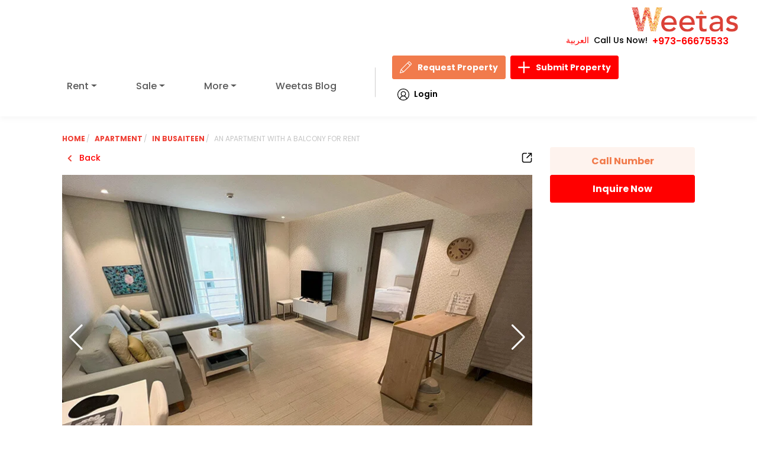

--- FILE ---
content_type: text/html; charset=UTF-8
request_url: https://www.weetas.com/bh-en/properties-for-rent/property-rr8282-an-apartment-with-a-balcony-for-rent.html
body_size: 2670
content:
<!DOCTYPE html>
<html lang="en">
<head>
    <meta charset="utf-8">
    <meta name="viewport" content="width=device-width, initial-scale=1">
    <title>An apartment with a balcony for rent | Weetas</title>

 <link rel="preload" as="image" href="/assets/images/logo.svg" fetchpriority="high">
<link rel="preload" as="image" href="/assets/images/search-bg.webp?v=1" fetchpriority="high" type="image/webp">

<link rel="preload" as="image" href="/assets/images/loginIcon.svg">
<link rel="preload" as="image" href="/assets/images/pen.svg">
<link rel="preload" as="image" href="/assets/images/plus.svg">

    <!-- SEO TAGS -->
    <meta name="description" content="Apartment rent in Busaiteen (RR8282). An apartment with a balcony for rent. A gorgeous apartment in Bahrain is available now for rent. The apartment is located in Busaiteen, which is a small town..." />
    <meta property="og:title" content="An apartment with a balcony for rent | Weetas" />
    <meta property="og:type" content="website" />
    <meta property="og:url" content="https://www.weetas.com/bh-en/properties-for-rent/property-rr8282-an-apartment-with-a-balcony-for-rent.html" />
    <meta property="og:image" content="https://www.weetas.com/storage/property_images/8282/R_0000_IMG-20230816-WA0015.webp" />
    <meta property="og:description" content="Apartment rent in Busaiteen (RR8282). An apartment with a balcony for rent. A gorgeous apartment in Bahrain is available now for rent. The apartment is located in Busaiteen, which is a small town..." />
    <meta property="og:site_name" content="Weetas" />
<link rel="preload" href="/assets/css/font/JF-Flat-regular.woff" as="font" type="font/woff" crossorigin>
    <meta name="author" content="Weetas" />
    <meta name="robots" content="index, follow" />
    <meta name="google-site-verification" content="your-google-site-verification-code" />

    <!-- Twitter Tags -->
    <meta name="twitter:card" content="summary_large_image" />
    <meta name="twitter:title" content="An apartment with a balcony for rent | Weetas" />
    <meta name="twitter:description" content="Apartment rent in Busaiteen (RR8282). An apartment with a balcony for rent. A gorgeous apartment in Bahrain is available now for rent. The apartment is located in Busaiteen, which is a small town..." />
    <meta name="twitter:image" content="https://www.weetas.com/storage/property_images/8282/R_0000_IMG-20230816-WA0015.webp" />
    <meta name="twitter:site" content="@weetas" />
    <meta name="twitter:creator" content="@weetas" />
    <meta name="twitter:domain" content="weetas.com" />
    <meta name="twitter:image:alt" content="Weetas Logo" />
        <link rel='stylesheet' href="https://www.weetas.com/assets/css/style.css?v=1.0.34" media="print" onload="this.media='all'"/>
    <link rel="shortcut icon" href="https://www.weetas.com/favicon.ico" type="image/x-icon">

    <link rel="canonical" href="https://www.weetas.com/bh-en/properties-for-rent/property-rr8282-an-apartment-with-a-balcony-for-rent.html">
    <!-- Fonts and CSS -->

<link rel="preconnect" href="https://fonts.googleapis.com">
<link rel="preconnect" href="https://fonts.gstatic.com" crossorigin>



  <link rel="preload" as="style" href="https://fonts.googleapis.com/css2?family=Poppins:ital,wght@0,100;0,200;0,300;0,400;0,500;0,600;0,700;0,800;0,900;1,100;1,200;1,300;1,400;1,500;1,600;1,700;1,800;1,900&display=swap">
  <link href="https://fonts.googleapis.com/css2?family=Poppins:ital,wght@0,100;0,200;0,300;0,400;0,500;0,600;0,700;0,800;0,900;1,100;1,200;1,300;1,400;1,500;1,600;1,700;1,800;1,900&display=swap" rel="stylesheet" media="print" onload="this.media='all'">




<link rel='stylesheet' href='https://www.weetas.com/assets/css/swiper.min.css' media='print' onload="this.media='all'" />
<link rel='stylesheet' href='https://cdn.jsdelivr.net/npm/intl-tel-input@23.0.4/build/css/intlTelInput.css' media='print' onload="this.media='all'" />

<link rel='stylesheet' href='https://unpkg.com/bs-brain@2.0.4/components/logins/login-9/assets/css/login-9.css' media='print' onload="this.media='all'" />
<noscript>
  <link rel='stylesheet' href='https://www.weetas.com/assets/css/swiper.min.css' />
  
  <link rel='stylesheet' href='https://cdn.jsdelivr.net/npm/intl-tel-input@23.0.4/build/css/intlTelInput.css' />

  <link rel='stylesheet' href='https://unpkg.com/bs-brain@2.0.4/components/logins/login-9/assets/css/login-9.css' />
</noscript>



    <style>
       
    </style>

            <link rel="preload" as="style" href="https://www.weetas.com/build/assets/vendor-DcE9EUk-.css" /><link rel="preload" as="style" href="https://www.weetas.com/build/assets/app-BCBx9nw3.css" /><link rel="modulepreload" href="https://www.weetas.com/build/assets/app-CJWaPPXH.js" /><link rel="modulepreload" href="https://www.weetas.com/build/assets/vue-CdVF9m0I.js" /><link rel="modulepreload" href="https://www.weetas.com/build/assets/axios-t--hEgTQ.js" /><link rel="modulepreload" href="https://www.weetas.com/build/assets/vendor-DWzDUevS.js" /><link rel="stylesheet" href="https://www.weetas.com/build/assets/vendor-DcE9EUk-.css" /><link rel="stylesheet" href="https://www.weetas.com/build/assets/app-BCBx9nw3.css" /><script type="module" src="https://www.weetas.com/build/assets/app-CJWaPPXH.js"></script>    <script>
  function loadGtagAndGTM() {
    // Load Gtag
    const gtagScript = document.createElement('script');
    gtagScript.src = 'https://www.googletagmanager.com/gtag/js?id=UA-48266313-2';
    gtagScript.async = true;
    document.head.appendChild(gtagScript);

    gtagScript.onload = function () {
      window.dataLayer = window.dataLayer || [];
      function gtag() { dataLayer.push(arguments); }
      gtag('js', new Date());
      gtag('config', 'UA-48266313-2');
      gtag('config', 'AW-972994567');
    };

    // Load GTM
    const gtmScript = document.createElement('script');
    gtmScript.async = true;
    gtmScript.src = 'https://www.googletagmanager.com/gtm.js?id=GTM-MTS5LRF';
    document.head.appendChild(gtmScript);
  }

  // Trigger once on first interaction
  ['scroll', 'mousemove', 'touchstart', 'keydown'].forEach(event => {
    window.addEventListener(event, function handler() {
      loadGtagAndGTM();
      ['scroll', 'mousemove', 'touchstart', 'keydown'].forEach(e => {
        window.removeEventListener(e, handler);
      });
    });
  });

  // intlTelInput loader (after DOM ready)
  window.addEventListener('DOMContentLoaded', () => {
    const phoneInput = document.getElementById('inquiryPhone');
    const path = window.location.pathname;
    const shouldLoadTelInput =
      path.includes('/bh-ar') || path.includes('/bh-en') || path === '/' ||
      path.includes('/properties-for-rent') || path.includes('/properties-for-sale') ||
      path.includes('/contact-us.html') || phoneInput;

    if (shouldLoadTelInput) {
      import('https://cdn.jsdelivr.net/npm/intl-tel-input@23.0.4/build/js/intlTelInput.min.js');
    }
  });
</script>






</head>

<body id="app" class="home english-language">
    <!-- Body content goes here -->
<noscript><iframe src="https://www.googletagmanager.com/ns.html?id=GTM-MTS5LRF"
height="0" width="0" style="display:none;visibility:hidden"></iframe></noscript>
   


<script src="https://cdnjs.cloudflare.com/ajax/libs/jquery/3.7.1/jquery.min.js" defer></script>
<script src="https://cdnjs.cloudflare.com/ajax/libs/jquery-migrate/3.4.1/jquery-migrate.min.js" defer></script>


<script src="https://cdnjs.cloudflare.com/ajax/libs/popper.js/2.11.8/umd/popper.min.js" defer></script>
<script src="https://cdnjs.cloudflare.com/ajax/libs/bootstrap/5.3.0/js/bootstrap.min.js" defer></script>

<script src="https://cdnjs.cloudflare.com/ajax/libs/Swiper/11.0.5/swiper-bundle.min.js" defer></script>



<script>
if (/\/properties-for-(rent|sale)/.test(window.location.pathname)) {
  const chartScript = document.createElement('script');
  chartScript.src = 'https://www.weetas.com/js/chart.js';
  chartScript.defer = true;
  document.head.appendChild(chartScript);
}

</script>
<script src="https://www.weetas.com/js/main.js" id="weetas2024-js" defer></script>


    <script>
        document.addEventListener('DOMContentLoaded', function () {
            const modal = document.getElementById('myModal');
            if (modal) {
                modal.addEventListener('hidden.bs.modal', function () {
                    const backdrop = document.querySelector('.modal-backdrop');
                    if (backdrop) backdrop.remove();
                });
            }
        });
    </script>

    <!-- Structured Data -->
    <script type="application/ld+json">
    {
        "@context": "https://schema.org",
        "@type": "RealEstateAgent",
        "name": "Weetas",
        "url": "https://www.weetas.com",
        "logo": "https://www.weetas.com/assets/images/logo.png",
        "description": "Weetas is the leading real estate company in Bahrain, offering a wide range of properties for sale and rent.",
        "address": {
            "@type": "PostalAddress",
            "streetAddress": "Building 2491, Road 2832, Block 428",
            "addressLocality": "Seef",
            "addressRegion": "Manama",
            "postalCode": "428",
            "addressCountry": "Bahrain"
        },
        "contactPoint": {
            "@type": "ContactPoint",
            "telephone": "+973-1755-4545",
            "contactType": "Customer Service"
        },
        "sameAs": [
            "https://www.facebook.com/weetas",
            "https://twitter.com/weetas",
            "https://www.instagram.com/weetas",
            "https://www.linkedin.com/company/weetas"
        ]
    }
    </script>
<script>
document.addEventListener('DOMContentLoaded', function () {
    const navItems = document.querySelectorAll('.navbar-nav .dropdown');
    const navbarToggler = document.querySelector('.navbar-toggler');
    const navbarCollapse = document.querySelector('.navbar-collapse');

    // استخدم Bootstrap Collapse API
    const bsCollapse = new bootstrap.Collapse(navbarCollapse, {
        toggle: false
    });

    // إغلاق القائمة عند الضغط على أي زر
    document.querySelectorAll('button').forEach(button => {
        button.addEventListener('click', function () {
            if (navbarCollapse.classList.contains('show')) {
                bsCollapse.hide();
            }
        });
    });

    // منيو الهوفر للدروبداون
    navItems.forEach(item => {
        let timeout;

        item.addEventListener('mouseenter', () => {
            clearTimeout(timeout);
            const dropdownMenu = item.querySelector('.dropdown-menu');
            if (dropdownMenu) {
                dropdownMenu.classList.add('show-menu');
            }
        });

        item.addEventListener('mouseleave', () => {
            const dropdownMenu = item.querySelector('.dropdown-menu');
            if (dropdownMenu) {
                timeout = setTimeout(() => {
                    dropdownMenu.classList.remove('show-menu');
                }, 300);
            }
        });
    });

    // toggle من خلال الزرار
    navbarToggler.addEventListener('click', function () {
        if (navbarCollapse.classList.contains('show')) {
            bsCollapse.hide();
        } else {
            bsCollapse.show();
        }
    });
});


</script>

</body>
</html>


--- FILE ---
content_type: image/svg+xml
request_url: https://www.weetas.com/assets/images/svg/back.svg
body_size: 56
content:
                 <svg width="25" height="24" viewBox="0 0 25 24" fill="none" xmlns="http://www.w3.org/2000/svg">
                            <g id="Arrows / left arrow">
                              <path id="Vector" d="M12.1385 12L15.6785 8.46C15.8647 8.27264 15.9692 8.01919 15.9692 7.755C15.9692 7.49082 15.8647 7.23736 15.6785 7.05C15.5855 6.95627 15.4749 6.88188 15.353 6.83111C15.2312 6.78034 15.1005 6.7542 14.9685 6.7542C14.8364 6.7542 14.7057 6.78034 14.5839 6.83111C14.462 6.88188 14.3514 6.95627 14.2585 7.05L10.0185 11.29C9.92473 11.383 9.85033 11.4936 9.79956 11.6154C9.74879 11.7373 9.72266 11.868 9.72266 12C9.72266 12.132 9.74879 12.2627 9.79956 12.3846C9.85033 12.5064 9.92473 12.617 10.0185 12.71L14.2585 17C14.3519 17.0927 14.4627 17.166 14.5845 17.2158C14.7064 17.2655 14.8368 17.2908 14.9685 17.29C15.1001 17.2908 15.2305 17.2655 15.3524 17.2158C15.4742 17.166 15.585 17.0927 15.6785 17C15.8647 16.8126 15.9692 16.5592 15.9692 16.295C15.9692 16.0308 15.8647 15.7774 15.6785 15.59L12.1385 12Z" fill="#EE4035"></path>
                            </g>
                          </svg>

--- FILE ---
content_type: image/svg+xml
request_url: https://www.weetas.com/assets/images/svg/house-key-key-svgrepo-com.svg
body_size: 1649
content:
<?xml version="1.0" encoding="iso-8859-1"?>
<!-- Uploaded to: SVG Repo, www.svgrepo.com, Generator: SVG Repo Mixer Tools -->
<svg fill="#000000" height="800px" width="800px" version="1.1" id="Layer_1" xmlns="http://www.w3.org/2000/svg" xmlns:xlink="http://www.w3.org/1999/xlink" 
	 viewBox="0 0 507.803 507.803" xml:space="preserve">
<g transform="translate(1 1)">
	<g>
		<g>
			<path d="M473.523,309.557L341.065,177.099c9.958-17.371,14.95-36.879,14.95-56.394c0-62.112-51.2-113.312-113.311-113.312
				c-14.893,0-29.124,2.65-42.696,8.521C182.298,5.189,161.569-1,139.464-1C74.835-1,21.956,51.879,21.956,116.508
				c0,43.265,23.699,81.26,58.754,101.654v238.28c0,2.518,0.839,5.036,3.357,6.715l50.361,41.967
				c0.839,0.839,3.357,1.679,5.036,1.679s4.197-0.839,4.197-1.679l50.361-41.967c2.518-1.679,3.357-4.197,3.357-6.715v-16.787
				c0-2.518-0.839-4.197-2.518-5.875l-27.698-27.698l23.502-23.502c3.357-3.357,3.357-8.393,0-11.751l-23.502-23.502l6.7-6.7
				l134.31,135.119c6.715,5.875,14.269,9.233,22.662,10.072c0,0,0.839,0,1.679,0c8.393,0,15.948-2.518,20.984-8.393l121.705-122.544
				C487.792,343.131,486.113,322.148,473.523,309.557z M242.704,24.18c52.879,0,96.525,43.646,96.525,96.525
				c0,15.284-3.696,30.561-10.645,44.179c-9.991-8.475-22.037-13.534-34.679-15.641l-39.752-6.023
				c1.976-8.904,2.821-17.808,2.821-26.711c0-35.221-15.707-66.949-40.459-88.534C225.05,25.517,233.71,24.18,242.704,24.18z
				 M38.743,116.508c0-55.397,45.325-100.721,100.721-100.721s100.721,45.325,100.721,100.721c0,8.044-0.788,16.087-3.068,24.13
				l-54.007-8.183c-11.899-1.322-23.268,1.017-32.486,6.984c-1.26-6.358-1.927-12.901-1.927-19.574c0-1.556,0-3.111,0-4.667
				c14.012-4.037,24.341-16.999,24.341-32.264c0-18.466-15.108-33.574-33.574-33.574s-33.574,15.108-33.574,33.574
				c0,15.627,10.822,28.847,25.341,32.543c-0.155,1.677-0.16,3.317-0.16,5.228c0,11.744,1.771,23.248,5.111,34.199
				c-3.686,6.535-5.726,13.98-5.738,21.836c-0.056,2.818,0.143,5.69,0.627,8.594l3.147,19.933l1.812,11.958
				C82.347,215.507,38.743,171.039,38.743,116.508z M156.251,82.934c0,4.636-1.907,8.847-4.972,11.893
				c1.199-4.91,2.791-9.683,4.781-14.283C156.173,81.327,156.251,82.121,156.251,82.934z M133.75,98.692
				c-6.437-2.353-11.072-8.532-11.072-15.758c0-9.233,7.554-16.787,16.787-16.787c1.726,0,3.393,0.265,4.963,0.754
				C139.463,76.91,135.9,87.581,133.75,98.692z M173.877,376.705l-23.502,23.502c-3.357,3.357-3.357,8.393,0,11.751l31.056,31.056
				v9.233l-41.967,35.252l-41.967-35.252h0.839V230.659c5.078,2.031,10.433,3.646,15.948,4.858v201.621
				c0,5.036,3.357,8.393,8.393,8.393s8.393-4.197,8.393-8.393V237.918c2.705,0.188,5.421,0.286,8.139,0.292l8.648,57.078
				c0.229,1.371,0.513,2.732,0.823,4.088l0.016,0.109c1.679,10.911,5.875,21.823,12.59,31.056l-10.911,10.911
				c-3.357,3.357-3.357,8.393,0,11.751L173.877,376.705z M463.451,343.131L341.746,464.836c-2.518,2.518-5.875,3.357-10.072,3.357
				s-8.393-1.679-11.751-5.036L180.592,323.826c-8.393-8.393-14.269-19.305-15.948-31.056l-10.152-67.003
				c0.077-0.862,0.08-1.762,0.08-2.662l-5.771-40.393c10.029,16.102,24.014,29.863,41.174,39.798
				c-0.096,1.026-0.151,2.063-0.151,3.113c0,18.466,15.108,33.574,33.574,33.574c18.466,0,33.574-15.108,33.574-33.574
				c0-18.466-15.108-33.574-33.574-33.574c-10.884,0-20.598,5.251-26.742,13.343c-18.559-11.619-32.579-28.252-40.528-47.625
				c0.042-0.042,0.081-0.089,0.123-0.131c2.037-2.037,4.485-3.762,7.19-5.089c3.765-1.641,7.803-2.465,12.115-2.465
				c1.679,0,3.357,0,4.197,0l10.722,1.625l51.39,8.448c0.927,0,1.81-0.087,2.647-0.26l46.035,6.975
				c11.751,1.679,22.662,7.554,31.056,15.948l140.17,139.331C467.648,328.023,468.487,338.095,463.451,343.131z M235.3,237.428
				c-3.046,3.071-7.261,4.982-11.902,4.982c-7.475,0-13.846-4.953-16.002-11.737C216.395,234.008,225.784,236.31,235.3,237.428z
				 M212.099,213.262c2.99-2.737,6.952-4.426,11.3-4.426c7.28,0,13.5,4.705,15.812,11.219
				C229.989,219.099,221.019,216.835,212.099,213.262z"/>
			<path d="M380.356,362.436l-53.718,53.718c-3.357,3.357-3.357,8.393,0,11.751c1.679,1.679,3.357,2.518,5.875,2.518
				c2.518,0,4.197-0.839,5.875-2.518l53.718-53.718c3.357-3.357,3.357-8.393,0-11.751
				C388.75,359.079,383.714,359.079,380.356,362.436z"/>
			<path d="M348.461,362.436c-3.357-3.357-8.393-3.357-11.751,0l-35.253,35.253c-3.357,3.357-3.357,8.393,0,11.751
				c1.679,1.679,3.357,2.518,5.875,2.518s4.197-0.839,5.875-1.679l35.252-36.092C351.818,370.829,351.818,365.793,348.461,362.436z"
				/>
			<path d="M341.746,320.469c-3.357-3.357-8.393-3.357-11.751,0l-53.718,53.718c-3.357,3.357-3.357,8.393,0,11.751
				c1.679,1.679,3.357,2.518,5.875,2.518c2.518,0,4.197-0.839,5.875-2.518l53.718-53.718
				C345.104,328.862,345.104,323.826,341.746,320.469z"/>
		</g>
	</g>
</g>
</svg>

--- FILE ---
content_type: image/svg+xml
request_url: https://www.weetas.com/assets/images/svg/kitchen-furniture-svgrepo-com.svg
body_size: 1062
content:
<?xml version="1.0" encoding="iso-8859-1"?>
<!-- Uploaded to: SVG Repo, www.svgrepo.com, Generator: SVG Repo Mixer Tools -->
<!DOCTYPE svg PUBLIC "-//W3C//DTD SVG 1.1//EN" "http://www.w3.org/Graphics/SVG/1.1/DTD/svg11.dtd">
<svg fill="#000000" version="1.1" id="Capa_1" xmlns="http://www.w3.org/2000/svg" xmlns:xlink="http://www.w3.org/1999/xlink" 
	 width="800px" height="800px" viewBox="0 0 612 612" xml:space="preserve">
<g>
	<g>
		<path d="M28.688,545.062h133.875V363.375H28.688V545.062z M126.11,443.461c6.273,0,11.36,5.087,11.36,11.36
			c0,6.272-5.087,11.36-11.36,11.36s-11.36-5.097-11.36-11.37C114.75,448.548,119.837,443.461,126.11,443.461z"/>
		<path d="M191.25,602.438V573.75v-28.688V334.688H153h-19.125h-9.562H0v210.375v28.688v28.688h28.688V573.75h133.875v28.688H191.25
			z M28.688,554.625h-9.562v-9.562v-191.25h153v191.25v9.562h-9.562H28.688z"/>
		<path d="M229.5,545.062h133.875V363.375H229.5V545.062z M336.485,443.461c6.272,0,11.36,5.087,11.36,11.36
			c0,6.272-5.088,11.36-11.36,11.36c-6.273,0-11.36-5.097-11.36-11.37C325.125,448.548,330.212,443.461,336.485,443.461z"/>
		<path d="M392.062,602.438V573.75v-28.688V334.688h-114.75h-28.688H229.5h-28.688v210.375v28.688v28.688H229.5V573.75h133.875
			v28.688H392.062z M229.5,554.625h-9.562v-9.562v-191.25h153v191.25v9.562h-9.562H229.5z"/>
		<rect x="430.312" y="439.875" width="153" height="105.188"/>
		<path d="M573.75,325.125h-47.812c-5.278,0-9.562,4.284-9.562,9.562H497.25c0-5.278-4.284-9.562-9.562-9.562h-47.812
			c-5.278,0-9.562,4.284-9.562,9.562h-28.688v210.375v28.688v28.688h28.688V573.75h153v28.688H612V573.75v-28.688V334.688h-28.688
			C583.312,329.409,579.028,325.125,573.75,325.125z M548.648,368.749c0,6.273-5.087,11.36-11.36,11.36
			c-6.272,0-11.351-5.087-11.351-11.36c0-6.272,5.087-11.36,11.36-11.36C543.57,357.389,548.648,362.485,548.648,368.749z
			 M573.75,401.625c2.64,0,4.781,2.142,4.781,4.781s-2.142,4.781-4.781,4.781H439.875c-2.64,0-4.781-2.142-4.781-4.781
			s2.142-4.781,4.781-4.781H573.75z M500.836,368.749c0,6.273-5.087,11.36-11.36,11.36c-6.272,0-11.351-5.087-11.351-11.36
			c0-6.272,5.087-11.36,11.36-11.36C495.758,357.389,500.836,362.485,500.836,368.749z M441.673,357.398
			c6.272,0,11.36,5.087,11.36,11.36c0,6.272-5.088,11.36-11.36,11.36c-6.273,0-11.36-5.097-11.36-11.37
			C430.312,362.485,435.399,357.398,441.673,357.398z M592.875,554.625h-9.562h-153h-9.562v-9.562v-114.75h172.125v114.75V554.625z
			 M585.11,357.398c6.272,0,11.36,5.087,11.36,11.36c0,6.272-5.088,11.36-11.36,11.36c-6.273,0-11.36-5.097-11.36-11.37
			C573.75,362.485,578.837,357.398,585.11,357.398z"/>
		<path d="M545.062,133.875V9.562H459v124.312h-28.688l-38.25,66.938H612l-38.25-66.938H545.062z M546.86,179.297
			c-6.273,0-11.36-5.087-11.36-11.36s5.087-11.36,11.36-11.36c6.272,0,11.36,5.087,11.36,11.36
			C558.211,174.209,553.124,179.297,546.86,179.297z"/>
		<path d="M248.625,296.438h38.25c5.278,0,9.562-4.284,9.562-9.562s-4.284-9.562-9.562-9.562h-47.812
			c-5.278,0-9.562,4.284-9.562,9.562v38.25h19.125V296.438z"/>
		<path d="M153,325.125v-38.25c0-5.278-4.284-9.562-9.562-9.562H95.625c-5.278,0-9.562,4.284-9.562,9.562s4.284,9.562,9.562,9.562
			h38.25v28.688H153z"/>
		<path d="M200.812,325.125V267.75c5.278,0,9.562-4.284,9.562-9.562s-4.284-9.562-9.562-9.562V229.5
			c0-5.278-4.284-9.562-9.562-9.562s-9.562,4.284-9.562,9.562v19.125c-5.278,0-9.562,4.284-9.562,9.562s4.284,9.562,9.562,9.562
			v57.375H200.812z"/>
		<path d="M353.812,124.312H150.772c13.053-11.073,21.353-27.569,21.353-46.015c0-33.335-27.023-60.358-60.358-60.358
			S51.398,44.953,51.398,78.298c0,18.456,8.3,34.951,21.353,46.015H19.125v19.125h334.688V124.312z M71.719,78.298
			c0-22.089,17.958-40.048,40.048-40.048s40.048,17.958,40.048,40.048s-17.958,40.048-40.048,40.048S71.719,100.377,71.719,78.298z"
			/>
		<circle cx="111.767" cy="78.298" r="30.485"/>
		<path d="M205.594,114.75h133.875c2.64,0,4.781-2.142,4.781-4.781s-2.142-4.781-4.781-4.781H205.594
			c-2.639,0-4.781,2.142-4.781,4.781S202.955,114.75,205.594,114.75z"/>
		<path d="M215.156,95.625h114.75c2.64,0,4.781-2.142,4.781-4.781s-2.142-4.781-4.781-4.781h-114.75
			c-2.639,0-4.781,2.142-4.781,4.781S212.517,95.625,215.156,95.625z"/>
		<path d="M215.156,76.5h114.75c2.64,0,4.781-2.142,4.781-4.781s-2.142-4.781-4.781-4.781h-114.75c-2.639,0-4.781,2.142-4.781,4.781
			S212.517,76.5,215.156,76.5z"/>
		<path d="M240.478,57.375h59.326c9.056,0,14.783-12.833,14.783-22.089c0-6.426-2.754-16.161-7.458-16.161h-73.995
			c-4.705,0-7.459,9.744-7.459,16.161C225.694,44.542,231.422,57.375,240.478,57.375z"/>
	</g>
</g>
</svg>